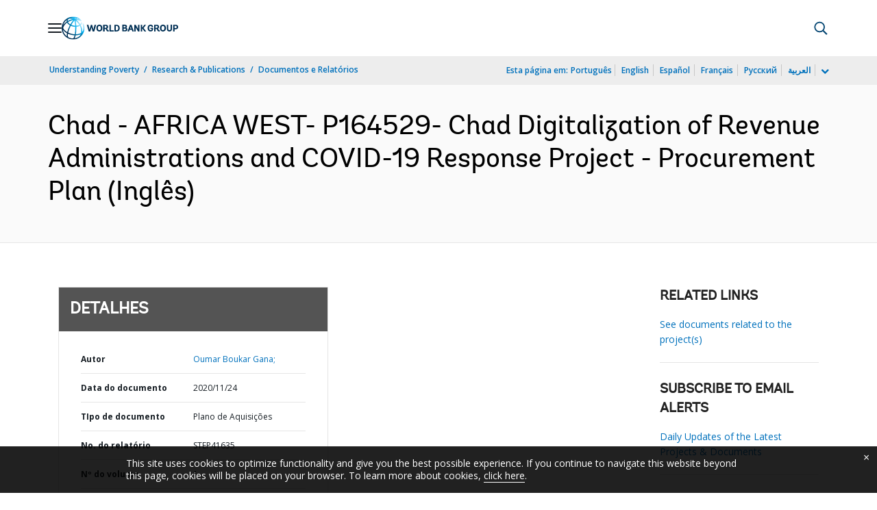

--- FILE ---
content_type: application/xml; charset=utf-8
request_url: https://search.worldbank.org/api/v3/wds?format=xml&fl=display_title,lang&guid=748321606207700192&apilang=pt
body_size: 308
content:
<?xml version="1.0" encoding="UTF-8" standalone="yes"?>
<documents rows="10" os="0" page="1" total="1">
  <doc id="32605304">
    <id>32605304</id>
    <lang>Inglês</lang>
    <entityids>
      <entityid>090224b08800e3dc_1_0</entityid>
    </entityids>
    <display_title>Chad - AFRICA WEST- P164529- Chad Digitalization of Revenue Administrations and COVID-19 Response Project - Procurement Plan</display_title>
    <pdfurl>http://documents.worldbank.org/curated/en/748321606207700192/pdf/Chad-AFRICA-WEST-P164529-Chad-Digitalization-of-Revenue-Administrations-and-COVID-19-Response-Project-Procurement-Plan.pdf</pdfurl>
    <guid>748321606207700192</guid>
    <url>https://www.worldbank.org/curated/pt/748321606207700192</url>
  </doc>
</documents>